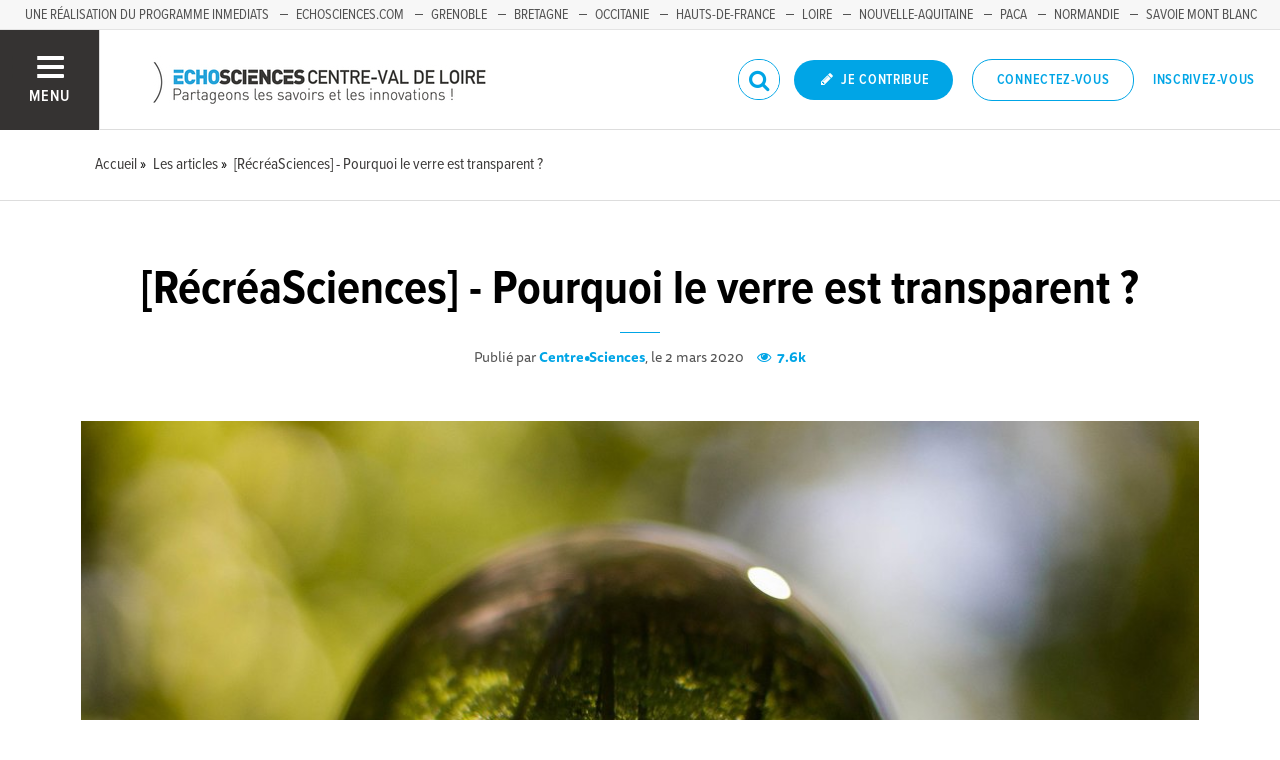

--- FILE ---
content_type: text/html; charset=utf-8
request_url: https://www.echosciences-centre-valdeloire.fr/articles/recreasciences-mars2020
body_size: 55801
content:
<!DOCTYPE html>
<html>
  <head>
    <title>[RécréaSciences] - Pourquoi le verre est transparent ? | ECHOSCIENCES - Centre-Val de Loire</title>

    
    <meta name="viewport" content="width=device-width, initial-scale=1">

    <script charset="utf-8">
      window.settings = {
        websocket_url: 'ws://www.echosciences-centre-valdeloire.fr:28080',
        main_color: "#00a5e6",
        facebook_app_id: "203242130081595",
        rails_env: 'production',
        lightGalleryLicenseKey: "E84516FB-24544ED8-A98E2E9F-D8483FAA"
      };
      window.urls = {
        ads_path: '/annonces',
        documents_path: '/ressources',
        api_marks_path: '/api/marks',
        count_api_notifications_path: '/api/notifications/count',
        places_path: '/lieux',
        admin_places_path: '/admin/places',
        projects_path: '/projets',
        api_permissions_path: '/api/permissions',
        body_images_path: '/body_images'
      };
      window.i18n = {
        date: {
          month_names: ["janvier", "février", "mars", "avril", "mai", "juin", "juillet", "août", "septembre", "octobre", "novembre", "décembre"],
          day_names: ["dimanche", "lundi", "mardi", "mercredi", "jeudi", "vendredi", "samedi"],
          abbr_day_names: ["dim", "lun", "mar", "mer", "jeu", "ven", "sam"]
        }
      };
    </script>

    <script type="text/javascript" src="https://maps.googleapis.com/maps/api/js?libraries=places&v=3.45&key=AIzaSyBDxi0B2-9-WzGiINHwehc_yzxUhM246Wo"></script>
    <link rel="stylesheet" media="all" href="/assets/application-5cf69704f9282c6c6805176bb2b10d09e2d8239bc2e0aa2f1c75bb4fe5688fc4.css" data-turbolinks-track="true" />
    <script src="/assets/application-8bec93b9065640aaee5fd72f1dde412d6e2a6cbb65282a9208ad5f4a7bada9aa.js" data-turbolinks-track="true"></script>

    <link href="/tenants/10/stylesheet.css" rel="stylesheet" type="text/css" />

    <link rel="shortcut icon" type="image/x-icon" href="/fallback/settings/favicon/default.png" />

    <meta name="csrf-param" content="authenticity_token" />
<meta name="csrf-token" content="ykcDuVa0wxETMneRiw+doCNV7VnciDbsm/HZanaqnvAnoYwWZi28c+h6KXnYI25d0xgcvI4TX6uYOOJGJZxfTQ==" />

    

      <meta property="fb:app_id" content="203242130081595" />
<meta property="og:title" content="[RécréaSciences] - Pourquoi le verre est transparent ?" />
  <meta property="og:image" content="https://www.echosciences-centre-valdeloire.fr/uploads/article/image/attachment/1005445992/lg_BouleVerre_SzabolcsMolnarPixabay.jpg" />
<meta property="og:type" content="article" />
<meta property="og:description" content="Le verre est un matériau à multiples propriétés, transparent et cassant. Les atomes qui le composent ne sont pas ordonnés. On pourrait le comparer..." />
<meta property="description" content="Le verre est un matériau à multiples propriétés, transparent et cassant. Les atomes qui le composent ne sont pas ordonnés. On pourrait le comparer..." />




    

    <!-- loading typekit -->
    <link rel="stylesheet" href="https://use.typekit.net/pfm3vmo.css">

    <script type="text/javascript">
  var _paq = window._paq = window._paq || [];
  /* tracker methods like "setCustomDimension" should be called before "trackPageView" */
  _paq.push(['disableCookies']);
  _paq.push(['trackPageView']);
  _paq.push(['enableLinkTracking']);
  (function() {
    var u="//matomo.echosciences.com/";
    _paq.push(['setTrackerUrl', u+'matomo.php']);
    _paq.push(['setSiteId', '11']);
    var d=document, g=d.createElement('script'), s=d.getElementsByTagName('script')[0];
    g.async=true; g.src=u+'matomo.js'; s.parentNode.insertBefore(g,s);
  })();

  (function() {
    var previousPageUrl = null;
    addEventListener('page:load', function(event) {
      if (previousPageUrl) {
        _paq.push(['setReferrerUrl', previousPageUrl]);
        _paq.push(['setCustomUrl', window.location.href]);
        _paq.push(['setDocumentTitle', document.title]);
        if (event.data && event.data.timing) {
          _paq.push(['setGenerationTimeMs', event.data.timing.visitEnd - event.data.timing.visitStart]);
        }
        _paq.push(['trackPageView']);
      }
      previousPageUrl = window.location.href;
    });
  })();
</script>
  </head>
  <body data-controller="articles" data-action="show">
    <div class="wrap-content ">

          <ul id="echo_header_link" class="headerLink">
      <li class="headerLink__item"><a target="_blank" href="http://inmediats.fr/">Une réalisation du programme Inmediats</a></li>
      <li class="headerLink__item"><a target="_blank" href="https://www.echosciences.com/">Echosciences.com</a></li>
      <li class="headerLink__item"><a target="_blank" href="https://www.echosciences-grenoble.fr/">Grenoble</a></li>
      <li class="headerLink__item"><a target="_blank" href="http://www.echosciences-bretagne.bzh/">Bretagne</a></li>
      <li class="headerLink__item"><a target="_blank" href="http://www.echosciences-sud.fr/">Occitanie</a></li>
      <li class="headerLink__item"><a target="_blank" href="http://www.echosciences-hauts-de-france.fr/">Hauts-de-France</a></li>
      <li class="headerLink__item"><a target="_blank" href="http://www.echosciences-loire.fr/">Loire</a></li>
      <li class="headerLink__item"><a target="_blank" href="https://echosciences.nouvelle-aquitaine.science/">Nouvelle-Aquitaine</a></li>
      <li class="headerLink__item"><a target="_blank" href="https://www.echosciences-paca.fr/">PACA</a></li>
      <li class="headerLink__item"><a target="_blank" href="https://www.echosciences-normandie.fr/">Normandie</a></li>
      <li class="headerLink__item"><a target="_blank" href="https://www.echosciences-savoie-mont-blanc.fr/">Savoie Mont Blanc</a></li>
      <li class="headerLink__item"><a target="_blank" href="https://www.echosciences-nantesmetropole.fr/">Nantes</a></li>
      <li class="headerLink__item"><a target="_blank" href="https://www.echosciences-auvergne.fr/">Auvergne</a></li>
  </ul>


      

        
  
<nav class="slide-menu" id="slide-menu">
  <div class="slide-menu__logo">
    <a href="/"><img alt="Echosciences" src="/uploads/settings/images/main_logo/1062469628/md_main_logo.png" /></a>
  </div>
  <div class="slide-menu__menu menu">
    <ul class="menu__list">
      <li class="menu__item"><a class="menu__link" href="/articles">Articles</a></li>
      <li class="menu__item"><a class="menu__link" href="/evenements">Agenda</a></li>
      <li class="menu__item"><a class="menu__link" href="/annonces">Annonces</a></li>
      <li class="menu__item"><a class="menu__link" href="/dossiers">Dossiers</a></li>
      
      <li class="menu__item"><a class="menu__link" href="/ressources">Ressources</a></li>
      <li class="menu__item"><a class="menu__link" href="/communautes">Communautés</a></li>
      <li class="menu__item"><a class="menu__link" href="/lieux">Lieux à découvrir</a></li>
      <li class="menu__item"><a class="menu__link" href="/carte-des-echosciences">Carte des Echosciences</a></li>
    </ul>
  </div>
  <span data-behaviour="hide_if_user_signed_in">
    <div class="slide-menu__notes">
      <h4>Inscrivez-vous</h4>
      <p>
        Rejoignez les passionnés de sciences et technologies de votre territoire. Cela ne vous prendra que quelques instants.
      </p>
      <div class="text-center">
        <a class="button button--primary button--rounded m-t-md" href="/users/sign_up">Inscription</a>
      </div>
    </div>
  </span>
</nav>

<header class="header " id="echo_main_navbar">
  <div class="header__menu">
    <button class="button button--neutral upper" id="slideMenuToggle">
      <div class="button__icon--burger">
        <span class="bar bar--top"></span>
        <span class="bar bar--mid"></span>
        <span class="bar bar--bot"></span>
      </div>
      <span class="button__label">Menu</span>
    </button>
  </div>

  <div class="header__logo">
    <a href="/"><img alt="Echosciences" class="img-responsive inline-block" src="/uploads/settings/images/main_logo/1062469628/md_main_logo.png" /></a>
  </div>

  <div class="header__mobilenav hidden-tablet-up popover">
    <button class="mobilenav__profile button button--neutral popover__toggle">
      <i class="fa fa-ellipsis-h button__icon"></i>
    </button>
    <div class="popover__box wrapper">
      <ul class="menu__list">
        <li class="menu__item hidden-tablet-up">
          <a class="menu__link" href="/recherche">
            <i class="fa fa-search button__icon m-r-sm fa-lg"></i>
            <span class="button__label">Rechercher</span>
</a>        </li>
        <li class="menu__item hidden-smdesktop-up">
          <a class="menu__link" href="/nouvelle-contribution">
            <i class="fa fa-pencil button__icon m-r-sm fa-lg"></i>
            <span class="button__label">Contribuer</span>
</a>        </li>
        <div class="divider divider--center"></div>
        <li class="menu__item hidden-smdesktop-up">
          <a class="menu__link" href="/users/sign_up">
            <i class="fa fa-list button__icon m-r-sm fa-lg"></i>
            <span class="button__label">S'inscrire</span>
</a>        </li>
        <li class="menu__item">
          <a class="menu__link" href="/users/sign_in">
            <i class="fa fa-user button__icon m-r-sm fa-lg"></i>
            <span class="button__label">Se connecter</span>
</a>        </li>
      </ul>
    </div>
  </div>

  <div class="header__rightnav menu menu--horizontal">
    <ul class="menu__list">
      <form data-turbolinks-form="" class="hidden-phone-down form menu__item m-r-sm" action="/recherche" accept-charset="UTF-8" method="get"><input name="utf8" type="hidden" value="&#x2713;" />
        <input type="text" name="q" id="q" placeholder="Recherche" class="pure__input--rounded" />
        <button type="submit" class="search-icon"><i class="fa fa-search "></i></button>
</form>
      <span data-behaviour="show_if_user_signed_in" class="hidden">
        <li class="menu__item">
          <a class="hidden-tablet-down button button--rounded upper font-sbold button--primary" title="Je contribue" href="/nouvelle-contribution">
            <i class="fa fa-pencil button__icon m-r-none"></i>
            <span class="button__label ">Je contribue</span>
</a>        </li>
        <li class="menu__item popover">
          <button class="button button--neutral button--avatar popover__toggle hidden-phone-down">
            <span id="notifications_count" data-turbolinks-temporary class="notifications-counter hidden"></span>
            <img class="avatar avatar--md avatar--shadow avatar--border-primary" alt="Avatar" id="navbar_avatar_img" src="" />
          </button>

          <button class="mobilenav-profile-placeholder button button--neutral popover__toggle hidden-tablet-up"><i class="fa button__icon"></i></button>

          <div class="popover__box wrapper">
            <ul class="menu__list">
              <li class="menu__item hidden-tablet-up">
                <a class="menu__link" href="/recherche">
                  <i class="fa fa-search button__icon m-r-sm fa-lg"></i>
                  <span class="button__label">Rechercher</span>
</a>              </li>
              <li class="menu__item hidden-smdesktop-up">
                <a class="menu__link" href="/nouvelle-contribution">
                  <i class="fa fa-pencil button__icon m-r-sm fa-lg"></i>
                  <span class="button__label">Je contribue</span>
</a>              </li>
              <li class="menu__item">
                <a class="menu__link" href="/mon-espace">
                  <i class="fa fa-list button__icon m-r-sm fa-lg"></i>
                  <span class="button__label">Mon Echosciences</span>
</a>              </li>
              <li class="menu__item">
                <a class="menu__link" href="/mes-publications">
                  <i class="fa fa-book button__icon m-r-sm fa-lg"></i>
                  <span class="button__label">Mes publications</span>
</a>              </li>
              <li class="menu__item">
                <a class="menu__link" href="/mon-reseau">
                  <i class="fa fa-share-alt button__icon m-r-sm fa-lg"></i>
                  <span class="button__label">Mon réseau</span>
</a>              </li>
              <li class="menu__item">
                <a class="menu__link" href="/mes-favoris">
                  <i class="fa fa-thumbs-o-up button__icon m-r-sm fa-lg"></i>
                  <span class="button__label">Mes favoris</span>
</a>              </li>
              <li class="menu__item">
                <a class="menu__link" href="/mon-profil">
                  <i class="fa fa-user button__icon m-r-sm fa-lg"></i>
                  <span class="button__label">Mon profil</span>
</a>              </li>
              <li class="menu__item">
                <a class="menu__link" href="/notifications">
                  <i class="fa fa-bell button__icon m-r-sm fa-lg"></i>
                  <span class="button__label">Mes notifications</span>
</a>              </li>
              <div class="divider divider--center"></div>
              <li class="menu__item">
                <a class="menu__link" href="/mon-compte">
                  <i class="fa fa-pencil button__icon m-r-sm fa-lg"></i>
                  <span class="button__label">Mon compte</span>
</a>              </li>
              <li class="menu__item">
                <a class="menu__link hidden" data-behaviour="show-if-permitted" data-show-if-permitted="{&quot;type&quot;:&quot;Tenant&quot;,&quot;_action&quot;:&quot;admin&quot;,&quot;id&quot;:10}" href="/admin/parametres">
                  <i class="fa fa-dashboard button__icon m-r-sm fa-lg"></i>
                  <span class="button__label">Administration</span>
</a>              </li>
              <li class="menu__item">
                <a class="menu__link hidden" data-behaviour="show-if-permitted" data-show-if-permitted="{&quot;type&quot;:&quot;Tenant&quot;,&quot;_action&quot;:&quot;index&quot;}" href="/super_admin/tenants">
                  <i class="fa fa-cloud button__icon m-r-sm fa-lg"></i>
                  <span class="button__label">Super-admin</span>
</a>              </li>
              <li class="menu__item">
                <a class="menu__link hidden" data-behaviour="show-if-permitted" data-show-if-permitted="{&quot;type&quot;:&quot;Tenant&quot;,&quot;_action&quot;:&quot;stats&quot;}" href="/stats/publications">
                  <i class="fa fa-bar-chart button__icon m-r-sm fa-lg"></i>
                  <span class="button__label">Statistiques</span>
</a>              </li>
              <li class="menu__item">
                <a class="menu__link hidden" data-behaviour="show-if-permitted" data-show-if-permitted="{&quot;type&quot;:&quot;Tenant&quot;,&quot;_action&quot;:&quot;open_data_coordinator&quot;,&quot;id&quot;:10}" href="/open_data/imports">
                  <i class="fa fa-cubes button__icon m-r-sm fa-lg"></i>
                  <span class="button__label">Open Data</span>
</a>              </li>
              <li class="menu__item">
                <a class="menu__link hidden" data-behaviour="show-if-permitted" data-show-if-permitted="{&quot;type&quot;:&quot;Role&quot;,&quot;_action&quot;:&quot;multi_publisher&quot;}" href="/multi_publisher/publications">
                  <i class="fa fa-edit button__icon m-r-sm fa-lg"></i>
                  <span class="button__label">Multi-publications</span>
</a>              </li>
              <li class="menu__item">
                <a class="menu__link hidden" data-behaviour="show-if-permitted" data-show-if-permitted="{&quot;type&quot;:&quot;Role&quot;,&quot;_action&quot;:&quot;global_tenant_editor&quot;}" href="/global_tenant_editor/publications">
                  <i class="fa fa-flag button__icon m-r-sm fa-lg"></i>
                  <span class="button__label">Echosciences France</span>
</a>              </li>
              <li class="menu__item">
                <a class="menu__link" rel="nofollow" data-method="delete" href="/users/sign_out">
                  <i class="fa fa-sign-out button__icon m-r-sm fa-lg"></i>
                  <span class="button__label">Se déconnecter</span>
</a>              </li>
            </ul>
          </div>
        </li>
      </span>

      <span data-behaviour="hide_if_user_signed_in" class="hidden-phone-down">
        <li class="menu__item hidden-tablet-down">
          <a class="button button--rounded upper font-sbold button--primary" title="Je contribue" href="/nouvelle-contribution">
            <i class="fa fa-pencil button__icon m-r-none"></i>
            <span class="button__label ">Je contribue</span>
</a>        </li>
        <li class="menu__item popover hidden-desktop-up">
          <button class="button button--circle button--primary popover__toggle">
            <i class="fa fa-ellipsis-h hidden-smdesktop-up"></i>
            <i class="fa fa-user hidden-tablet-down"></i>
          </button>
          <div class="popover__box wrapper">
            <ul class="menu__list">
              <li class="menu__item hidden-smdesktop-up">
                <a class="menu__link" href="/nouvelle-contribution">
                  <i class="fa fa-pencil button__icon m-r-sm fa-lg"></i>
                  <span class="button__label">Contribuer</span>
</a>              </li>
              <div class="divider divider--center hidden-smdesktop-up"></div>
              <li class="menu__item">
                <a class="menu__link" href="/users/sign_up">
                  <i class="fa fa-list button__icon m-r-sm fa-lg"></i>
                  <span class="button__label">S'inscrire</span>
</a>              </li>
              <li class="menu__item">
                <a class="menu__link" href="/users/sign_in">
                  <i class="fa fa-user button__icon m-r-sm fa-lg"></i>
                  <span class="button__label">Se connecter</span>
</a>              </li>
            </ul>
          </div>
        </li>
        <li class="menu__item hidden-smdesktop-down"><a class="button primary-color button--outline button--outline-primary button--rounded upper" href="/users/sign_in">Connectez-vous</a></li>
        <li class="menu__item hidden-smdesktop-down"><a class="button button--neutral primary-color" href="/users/sign_up">Inscrivez-vous</a></li>
      </span>
    </ul>
  </div>
</header>



      <div class="main-content">

        


    


    <div class="subbar">
  <div class="container-fluid">
    
      <ul class="breadcrumbs" vocab="http://schema.org/" typeof="BreadcrumbList">
    <li property="itemListElement" typeof="ListItem">
      <a property="item" typeof="WebPage" href="/">
        <span property="name">Accueil</span>
</a>      <meta property="position" content="1">
    </li>
    <li property="itemListElement" typeof="ListItem">
      <a property="item" typeof="WebPage" href="/articles">
        <span property="name">Les articles</span>
</a>      <meta property="position" content="2">
    </li>
    <li property="itemListElement" typeof="ListItem">
      <a property="item" typeof="WebPage" href="/articles/recreasciences-mars2020">
        <span property="name">[RécréaSciences] - Pourquoi le verre est transparent ?</span>
</a>      <meta property="position" content="3">
    </li>
</ul>


  </div>
</div>



<div id="article:694345308" class="article container-fluid">
  <div class="article__header text-center">
    <!--
    -->
    <h2 class="h1 m-b-0">[RécréaSciences] - Pourquoi le verre est transparent ?</h2>
    <span class="divider divider--large divider--light"></span>
    <p class="text-14">
        Publié par <a class="font-bold" href="/membres/centre-sciences-1">Centre•Sciences</a>, le  2 mars 2020

      <span class="font-bold primary-color m-l-sm">  <i class="fa fa-eye "></i>&nbsp;
  7.6k
</span>
    </p>
  </div>

  <div class="articles__banner">
    <img src="/uploads/article/image/attachment/1005445992/xl_BouleVerre_SzabolcsMolnarPixabay.jpg" />
  </div>

  <div class="row">
    <div class="col-tablet-8 col-tablet-push-4 publication__body m-b-lg">
      <p class="text-justify">Le verre est un <strong>matériau à multiples propriétés</strong>, <strong>transparent et cassant</strong>. Les atomes qui le composent ne sont pas ordonnés. <strong>On pourrait le comparer à un "liquide figé" ; on parle d’état amorphe, ce qui donne au verre ses propriétés</strong>. Le verre ordinaire est <strong>obtenu par fusion d'un sable de silice</strong> comme le sable dit "de Fontainebleau" <strong>et de fondants</strong>. Lors du refroidissement, <strong>si la viscosité est trop importante ou le refroidissement trop rapide, la cristallisation n'a pas le temps de se produire et un liquide surfondu est obtenu</strong>. A l’<strong>état solide, cet état constitue le verre.
  </strong></p>
<p class="text-justify">Cette transition vitreuse se produit lorsque la structure du mélange n’a plus le temps de suivre la variation de température.
  </p>
<p class="text-justify">La <strong>transparence du verre dépend de la structure atomique</strong>. Les atomes de silicium et d’oxygène possèdent des <strong>électrons sur différents niveaux d’énergie et des électrons périphériques qui assurent les liaisons entre atomes</strong>. L’énergie portée par la lumière visible n’est pas assez importante pour interagir avec ces électrons et les mettre en vibration. Ainsi la <strong>lumière visible passe sans encombre</strong>.   </p>
<p class="text-justify">Par contre les électrons et les atomes vibrent à certaines fréquences qui correspondent à l’<strong>ultraviolet ou l’infrarouge rendant le verre opaque à ces rayonnements</strong>. <br></p>
<p>&gt;&gt; Image de Une : Image par <a href="https://pixabay.com/fr/users/MolnarSzabolcsErdely-2742379/?utm_source=link-attribution&amp;utm_medium=referral&amp;utm_campaign=image&amp;utm_content=3784162"></a><a href="https://pixabay.com/fr/users/molnarszabolcserdely-2742379/?utm_source=link-attribution&amp;utm_medium=referral&amp;utm_campaign=image&amp;utm_content=3784162" target="_blank">Szabolcs Molnar</a> de <a href="https://pixabay.com/fr/" target="_blank">Pixabay</a>.<a href="https://pixabay.com/fr/photos/boule-de-cristal-photo-de-la-balle-3784162/" target="_blank"><br>https://pixabay.com/fr/photos/boule-de-cristal-photo-de-la-balle-3784162/</a></p>
<p><a href="https://pixabay.com/fr/photos/boule-de-cristal-photo-de-la-balle-3784162/"></a><br></p>
<hr>
<p class="text-center">
<em><strong>RécréaSciences</strong> - Éveiller notre curiosité scientifique tout en nous amusant : c'est le pari de ce rendez-vous avec <strong>Centre•Sciences</strong>, Centre de promotion de la Culture Scientifique Technique et Industrielle de la région Centre-Val de Loire.</em> </p>
<p class="text-center"><em>Retrouvez d'autres RécréaSciences sur le site de Centre•Sciences et régulièrement dans l'émission "Terre de Sciences" diffusée sur RCF Loiret.</em></p>
<p class="text-center"><br></p>
    </div>

    <aside class="col-tablet-4  col-tablet-pull-8 article__aside">
      <div class="tags m-b-lg">
        <h3 class="h6 upper font-sbold primary-color">Tags :</h3>
        
<ul class="tag__list">
    <li class="tag__item"><a class="button button--tag" title="verre" href="https://www.echosciences-centre-valdeloire.fr/tags/verre">verre</a></li>
    <li class="tag__item"><a class="button button--tag" title="transparence" href="https://www.echosciences-centre-valdeloire.fr/tags/transparence">transparence</a></li>
</ul>

      </div>

      <div class="m-b-lg">
        <h3 id="related-articles-title" class="h6 upper font-sbold primary-color ">Sur les mêmes thèmes</h3>
        <div class="related-articles hidden-phone-down">
            <h4 class="h5 text-italic">Dans votre région :</h4>
            <div class="posts m-b-xl">
              

    <div id="article:694354885" class="post post--small">
          <div class="post__img">
            <a href="https://www.echosciences-centre-valdeloire.fr/communautes/la-culture-scientifique-dans-les-projets-de-recherche-d-interet-regional/articles/sailor-sublimer-le-verre-grace-a-la-science">
              <img src="/uploads/article/image/attachment/1005520771/lg_VisuelSailor.jpg" />
</a>          </div>

        <div class="post__body">
          


          <h5 class="post__title"><a href="https://www.echosciences-centre-valdeloire.fr/communautes/la-culture-scientifique-dans-les-projets-de-recherche-d-interet-regional/articles/sailor-sublimer-le-verre-grace-a-la-science">SAILOR - Sublimer le verre grâce à la science</a></h5>

            <div class="post__author">
              par <a class="third-color" href="https://www.echosciences-centre-valdeloire.fr/membres/nadia-pellerin">Nadia Pellerin</a></a>
            </div>
        </div>
    </div>
    <div id="article:694346770" class="post post--small">
          <div class="post__img">
            <a href="https://www.echosciences-centre-valdeloire.fr/communautes/la-culture-scientifique-dans-les-projets-de-recherche-d-interet-regional/articles/l-alteration-du-verre-cristal-au-plomb">
              <img src="/uploads/article/image/attachment/1005455761/lg_alt_ration_Cristal_Pb.png" />
</a>          </div>

        <div class="post__body">
          


          <h5 class="post__title"><a href="https://www.echosciences-centre-valdeloire.fr/communautes/la-culture-scientifique-dans-les-projets-de-recherche-d-interet-regional/articles/l-alteration-du-verre-cristal-au-plomb">L&#39;altération du verre cristal au plomb</a></h5>

            <div class="post__author">
              par <a class="third-color" href="https://www.echosciences-centre-valdeloire.fr/membres/nadia-pellerin">Nadia Pellerin</a></a>
            </div>
        </div>
    </div>
    <div id="article:694346818" class="post post--small">
          <div class="post__img">
            <a href="https://www.echosciences-centre-valdeloire.fr/communautes/la-culture-scientifique-dans-les-projets-de-recherche-d-interet-regional/articles/masque-petit-faune-h-navarre">
              <img src="/uploads/article/image/attachment/1005455760/lg_petit-faune-AGLAE.jpg" />
</a>          </div>

        <div class="post__body">
          


          <h5 class="post__title"><a href="https://www.echosciences-centre-valdeloire.fr/communautes/la-culture-scientifique-dans-les-projets-de-recherche-d-interet-regional/articles/masque-petit-faune-h-navarre">Masque petit faune - H. Navarre</a></h5>

            <div class="post__author">
              par <a class="third-color" href="https://www.echosciences-centre-valdeloire.fr/membres/nadia-pellerin">Nadia Pellerin</a></a>
            </div>
        </div>
    </div>

            </div>
        </div>
        <div class="related-articles hidden-phone-down" id="extra-articles-index"></div>
        <a id="load_more_articles_on_article_page" style="display: none;" rel="nofollow" data-remote="true" href="/articles_async?tags%5B%5D=verre&amp;tags%5B%5D=transparence">load_more_articles_on_article_page</a>
      </div>


      <div class="m-b-lg">
        <h3 class="h6 upper font-sbold primary-color">Actions :</h3>
        <div>
          <span class="m-r-lg"><a class="button button--neutral hidden" data-behaviour="show-if-permitted" data-show-if-permitted="{&quot;type&quot;:&quot;Article&quot;,&quot;id&quot;:694345308,&quot;_action&quot;:&quot;edit&quot;}" href="/articles/recreasciences-mars2020/edition"><i class="fa fa-edit m-r-xs"></i> Éditer</a>

<a class="button button--neutral hidden m-l-md" data-behaviour="show-if-permitted" data-show-if-permitted="{&quot;type&quot;:&quot;Article&quot;,&quot;id&quot;:694345308,&quot;_action&quot;:&quot;destroy&quot;}" data-confirm="Êtes-vous sûr de vouloir supprimer cette publication ?" rel="nofollow" data-method="delete" href="/articles/recreasciences-mars2020?redirect_to=%2F"><i class="fa fa-trash-o m-r-xs"></i> Supprimer</a></span>
          <div class="m-r-lg m-t-sm"><div class="text-center inline-block">
  <small><button class="button button--neutral" onclick="setRedirectCookieAndOpenLoginRequiredModal()" data-toggle="modal" data-target=""><i class="fa fa-warning m-r-xs"></i> Signaler</button></small>
</div>
</div>
        </div>
      </div>
    </aside>
  </div>

  <div class="article__footer sticky-bar">
    <div class="container-fluid">
      <div class="right-links m-t-xs">
        <a href="#disqus_thread" data-scroll-to="#disqus_thread" title="Commenter" class="button button--neutral m-r sticky-bar-visible-fixed">
          <span class="button button--outline button--circle">
            <i class="button__icon fa fa-comment-o fa-lg"></i>
          </span>
        </a>

        <div class="popover popover--top m-l">
          <button class="button button--neutral popover__toggle">
            <span class="button button--outline button--circle" title="Partager">
              <i class="button__icon fa fa-share fa-lg"></i>
            </span>
            <span class="button__label m-l-sm primary-color">Partager</span>
          </button>

          <div class="popover__box wrapper">
            <div class="m-b-sm">
              <a data-behaviour="twitter-tweet-link" href="https://twitter.com/intent/tweet?url=https://www.echosciences-centre-valdeloire.fr/articles/recreasciences-mars2020&text=[RécréaSciences] - Pourquoi le verre est transparent ?" class="third-color"><i class="fa fa-twitter m-r-sm"></i>Partager sur twitter</a>

            </div>
            <div class="">
              <a data-behaviour="facebook-share-link" href="https://www.facebook.com/share.php?u=https://www.echosciences-centre-valdeloire.fr/articles/recreasciences-mars2020" class="third-color"><i class="fa fa-facebook m-l-xs m-r-sm"></i>Partager sur facebook</a>




            </div>
          </div>
        </div>

        <span class="like-buttons-group m-l button button--neutral">
          <span data-locator="article_like_buttons" class="like-buttons m-l-sm">
            

<form class="new_like" id="new_like" action="/likes?change=article%3A694345308&amp;redirect_to=%2Farticles%2Frecreasciences-mars2020" accept-charset="UTF-8" data-remote="true" method="post"><input name="utf8" type="hidden" value="&#x2713;" /><input type="hidden" name="authenticity_token" value="R/v9IVulhj3Cj94ERE6twR25zzH2JA74vNLc4Hp+ypyqHXKOazz5XznHgOwXYl487fQ+1KS/Z7+/G+fMKUgLIQ==" />
  <input value="694345308" type="hidden" name="like[likeable_id]" id="like_likeable_id" />
  <input value="Article" type="hidden" name="like[likeable_type]" id="like_likeable_type" />
  <button name="button" type="submit" class="button button--outline button--circle hidden tooltip--top tooltip--center" title="Recommander" data-behaviour="like">
    <i class="button__icon fa fa-heart-o fa-lg"></i>
</button></form>
            

<form class="button_to" method="post" action="/likes/unlike?change=article%3A694345308&amp;likeable_id=694345308&amp;likeable_type=Article&amp;redirect_to=%2Farticles%2Frecreasciences-mars2020" data-remote="true"><input type="hidden" name="_method" value="delete" /><button class="button button--outline button--circle primary-color hidden tooltip--top tooltip--center" title="Ne plus recommander" data-behaviour="unlike" rel="nofollow" type="submit">
  <i class="button__icon fa fa-heart fa-lg"></i>
</button><input type="hidden" name="authenticity_token" value="0dD9wbfaeljheKhqmG4B4FZe7fw3r07TEqGLdvinvxk8NnJuh0MFOhow9oLLQvIdphMcGWU0J5QRaLBaq5F+pA==" /></form>
          </span>

          <span class="m-l-sm sticky-bar-hidden-fixed">
              <span class="button__label primary-color">Recommander</span>
            <span class="hidden-tablet-down"></span>
          </span>
        </span>

        <span class="m-l">
<a style="display: none;" class="button button--neutral tooltip--top tooltip--center" title="Repérer" data-behaviour="show_if_current_user" data-remote="true" href="/marks?id=694345308&amp;type=Article">
  <span class="button button--outline button--circle m-l-sm">
    <i class="button__icon fa fa-binoculars fa-lg"></i>
  </span>
    <span class="button__label m-l-sm primary-color">Repérer</span>
</a></span>
      </div>

      <div id="author:1018334733" class="article__profile">
        
<div class="profile">
  <a class="profile__picture" href="/membres/centre-sciences-1">
    <img class="avatar avatar--sm avatar--border-white avatar--shadow" src="/uploads/user/1018334733/avatar/sm_avatar.png" />
</a>    <div class="profile__aside">
      <div class="profile__name upper"><a class="third-color" href="/membres/centre-sciences-1">Centre•Sciences</a></div>
    </div>
</div>


        <span data-locator="author_follow_buttons" class="follow-button">
          

<form class="new_follow" id="new_follow" action="/follows?change=author%3A1018334733&amp;redirect_to=%2Farticles%2Frecreasciences-mars2020" accept-charset="UTF-8" data-remote="true" method="post"><input name="utf8" type="hidden" value="&#x2713;" /><input type="hidden" name="authenticity_token" value="RNOb6pGZN58NqTVKovDsLK3mLSu91lFbOejVpkfWyRipNRRFoQBI/fbha6Lx3B/RXavczu9NOBw6Ie6KFOAIpQ==" />
  <input value="1018334733" type="hidden" name="follow[followable_id]" id="follow_followable_id" />
  <input value="User" type="hidden" name="follow[followable_type]" id="follow_followable_type" />
  <input type="submit" name="commit" value="Suivre" class="hidden button button--primary button--rounded" data-behaviour="start_follow" data-disable-with="Suivre" />
</form>
          
<form class="button_to" method="post" action="/follows/stop_follow?change=author%3A1018334733&amp;followable_id=1018334733&amp;followable_type=User&amp;redirect_to=%2Farticles%2Frecreasciences-mars2020" data-remote="true"><input type="hidden" name="_method" value="delete" /><input class="hidden button primary-color button--outline button--outline-primary button--rounded" data-behaviour="stop_follow" type="submit" value="Ne plus suivre" /><input type="hidden" name="authenticity_token" value="P38d7VnMtig8R4cUqj/zurV4uFf3aN1NwV4vNO8IzejSmZJCaVXJSscP2fz5EwBHRTVJsqXztArClxQYvD4MVQ==" /></form>

        </span>
      </div>
    </div>
  </div>
</div>

  <section class="container-fluid m-t-xl m-b-xl">
    <div class="row">
      <div class="col-tablet-8 col-tablet-offset-2">
          <div id="disqus_thread" data-subject-type="Article" data-subject-id="694345308" data-disqus-title="[RécréaSciences] - Pourquoi le verre est transparent ?" data-disqus-url="https://www.echosciences-centre-valdeloire.fr/articles/recreasciences-mars2020"></div>

  <script type="text/javascript" data-turbolinks-eval="always">
    if (window.axeptioSDK) {
        init_disqus();          
      }
    else {
      window.addEventListener('axeptio:cookies:complete', function(){
        init_disqus();
      }, { once: true });
    }    

    function init_disqus(){
      if (window.axeptioSDK.userPreferencesManager.choices.disqus) {
        if (!window.DISQUS){
          var disqus_shortname = 'echosciences-centre-valdeloire';
          var disqus_identifier = $("#disqus_thread").data('subject-type').toLowerCase() + '-' + $("#disqus_thread").data('subject-id');
          var disqus_title = $("#disqus_thread").data('disqus-title');
          var disqus_url = $("#disqus_thread").data('disqus-url');
          (function() {
              var dsq = document.createElement('script'); dsq.type = 'text/javascript'; dsq.async = true;
              dsq.src = '//' + disqus_shortname + '.disqus.com/embed.js';
              (document.getElementsByTagName('head')[0] || document.getElementsByTagName('body')[0]).appendChild(dsq);
          })();
        } else {
          DISQUS.reset({
              reload: true,
              config: function () {
                this.page.identifier = $("#disqus_thread").data('subject-type').toLowerCase() + '-' + $("#disqus_thread").data('subject-id');
                this.page.url = $("#disqus_thread").data('disqus-url');
                this.page.title = $("#disqus_thread").data('disqus-title');
              }
          });
        }
      } else {
        $("#disqus_thread").html('<a href="javascript:axeptioSDK.openCookies()">Acceptez le cookie <b>Disqus</b></a> afin de profiter du module de commentaires.');
      }
    }

    function disqus_config(){
      this.callbacks.onNewComment = [function(comment){
        var type = $("#disqus_thread").data('subject-type');
        var id = $("#disqus_thread").data('subject-id');

        authorIdMatch = $('[id^=author]').attr("id").match(/author\:(\d+)/);

        if(!authorIdMatch || (authorIdMatch && (authorIdMatch[1] != window.currentUserId()))){
          $.ajax({
            type: 'POST',
            url: '/callbacks/new_disqus_comment',
            data: { subject: { type: type, id: id } },
            dataType: 'json',
            success: function(data){
              console.log(data);
              },
            error: function(data){
              console.log(data);
            }
          })
        }
      }]
    }
  </script>
  <noscript>Please enable JavaScript to view the <a href="https://disqus.com/?ref_noscript">comments powered by Disqus.</a></noscript>

      </div>
    </div>
  </section>

<section class="publication__connexion">
  <div class="container-fluid">
    <div class="row m-b-o">
      <div class="col-tablet-8 col-tablet-offset-2 p-t-lg p-b-xl">

        <div class="clearfix">
          <div class="pull-right">
            
<div class="profile">
  <a class="profile__picture" href="/membres/centre-sciences-1">
    <img class="avatar avatar--sm avatar--border-white avatar--shadow" src="/uploads/user/1018334733/avatar/sm_avatar.png" />
</a></div>

          </div>
          <h4 class="h6 upper p-t-md">Du même auteur</h4>
        </div>

        <div class="divider divider--full divider--light divider--gray"></div>
        <div class="posts">
          


    <div class="post post--medium " id="event:1018442470">
        <div class="post__head">
          <div class="post__tags">
            
<ul class="tag__list">
    <li class="tag__item"><a class="button button--tag" title="conference" href="https://www.echosciences-centre-valdeloire.fr/tags/conference">conference</a></li>
    <li class="tag__item"><a class="button button--tag" title="e-carburant" href="https://www.echosciences-centre-valdeloire.fr/tags/e-carburant">e-carburant</a></li>
</ul>

          </div>
          <div class="post__author">
            <div class="profile">
              <div class="profile__image">
                <a class="profile__picture" href="https://www.echosciences-centre-valdeloire.fr/membres/centre-sciences-1">
                  <img class="avatar avatar--sm avatar--border-white avatar--shadow" src="/uploads/user/1018334733/avatar/sm_avatar.png" />
</a>              </div>
              <div class="profile__aside">
                <a class="primary-color" href="https://www.echosciences-centre-valdeloire.fr/membres/centre-sciences-1">Centre•Sciences</a>
                <span class="marked-label m-l-sm tooltip-custom tooltip--top tooltip--center" data-behaviour="show_if_marked_by_blog" style="display: none;" data-tooltip="Repéré par la communauté">
  <i class="fa fa-binoculars m-r-xs"></i><span>Repéré</span>
</span>

                <div class="profile__sub light-grey-color"><span class="font-sbold">événement</span> publié le
                  <span class="profile__date">13/01/2026</span>

                </div>
              </div>
            </div>
          </div>
        </div>

          <div class="post__aside">
            <div class="post__date">
              <div class="date">
                <span class="date__month">jan.</span>
                <span class="date__day-number">20</span>
                <span class="date__year">2026</span>
              </div>
            </div>
              <a href="https://www.google.fr/maps/place/21+Rue+de+Loigny+la+Bataille,+28000+Chartres,+France" target="_blank" class="post__place hidden-tablet-down">
                <i class="fa fa-map-marker"></i>
              </a>
          </div>

          <div class="post__img">
            <a href="https://www.echosciences-centre-valdeloire.fr/evenements/hydrogene-ammoniac-et-e-carburants-de-l-energie-verte">
              <img src="/uploads/event/image/attachment/1005552889/lg_HYDROGE%CC%80NE__AMMONIAC_ET_E-CARBURANTS_-_DE_L_E%CC%81NERGIE_VERTE___.png" />
</a>          </div>

        <div class="post__body">
            <div class="post__view-counter pull-right">
              <span class="primary-color m-r-md"><i class="fa fa-eye "></i>&nbsp;99</span>
              
            </div>
          <a href="https://www.echosciences-centre-valdeloire.fr/evenements/hydrogene-ammoniac-et-e-carburants-de-l-energie-verte">
            <h2 class="post__title h3">Hydrogène, ammoniac et e-carburants : de l&#39;énergie verte ?</h2>
            <p class="post__text">L’hydrogène et l’ammoniac émergent aujourd’hui comme deux vecteurs énergétiques clés pour accompagner la transition vers une économie bas-carbone....</p>
</a>        </div>
    </div>
    <div class="post post--medium " id="event:1018442154">
        <div class="post__head">
          <div class="post__tags">
            
<ul class="tag__list">
    <li class="tag__item"><a class="button button--tag" title="changement-climatique" href="https://www.echosciences-centre-valdeloire.fr/tags/changement-climatique">changement-climatique</a></li>
    <li class="tag__item"><a class="button button--tag" title="tourbieres" href="https://www.echosciences-centre-valdeloire.fr/tags/tourbieres">tourbieres</a></li>
</ul>

          </div>
          <div class="post__author">
            <div class="profile">
              <div class="profile__image">
                <a class="profile__picture" href="https://www.echosciences-centre-valdeloire.fr/membres/centre-sciences-1">
                  <img class="avatar avatar--sm avatar--border-white avatar--shadow" src="/uploads/user/1018334733/avatar/sm_avatar.png" />
</a>              </div>
              <div class="profile__aside">
                <a class="primary-color" href="https://www.echosciences-centre-valdeloire.fr/membres/centre-sciences-1">Centre•Sciences</a>
                <span class="marked-label m-l-sm tooltip-custom tooltip--top tooltip--center" data-behaviour="show_if_marked_by_blog" style="display: none;" data-tooltip="Repéré par la communauté">
  <i class="fa fa-binoculars m-r-xs"></i><span>Repéré</span>
</span>

                <div class="profile__sub light-grey-color"><span class="font-sbold">événement</span> publié le
                  <span class="profile__date">01/12/2025</span>

                </div>
              </div>
            </div>
          </div>
        </div>

          <div class="post__aside">
            <div class="post__date">
              <div class="date">
                <span class="date__month">déc.</span>
                <span class="date__day-number">9</span>
                <span class="date__year">2025</span>
              </div>
            </div>
              <a href="https://www.google.fr/maps/place/15+Allée+René+Ménard,+Bourges,+France" target="_blank" class="post__place hidden-tablet-down">
                <i class="fa fa-map-marker"></i>
              </a>
          </div>

          <div class="post__img">
            <a href="https://www.echosciences-centre-valdeloire.fr/evenements/conference-les-tourbieres-victimes-et-actrices-du-changement-climatique">
              <img src="/uploads/event/image/attachment/1005551449/lg_Copyrigth_obligatoire_1_Licence_CC_BY_NC_-_Nicolas_Deschamps_CNRS-ISTO.jpg" />
</a>          </div>

        <div class="post__body">
            <div class="post__view-counter pull-right">
              <span class="primary-color m-r-md"><i class="fa fa-eye "></i>&nbsp;259</span>
              
            </div>
          <a href="https://www.echosciences-centre-valdeloire.fr/evenements/conference-les-tourbieres-victimes-et-actrices-du-changement-climatique">
            <h2 class="post__title h3">LES TOURBIÈRES, VICTIMES ET ACTRICES DES CHANGEMENTS CLIMATIQUES</h2>
            <p class="post__text">Les tourbières dégradées émettent 5% des gaz à effet de serre d’origine anthropique vers l’atmosphère, participant ainsi au réchauffement...</p>
</a>        </div>
    </div>
    <div class="post post--medium " id="event:1018442149">
        <div class="post__head">
          <div class="post__tags">
            
<ul class="tag__list">
    <li class="tag__item"><a class="button button--tag" title="conference" href="https://www.echosciences-centre-valdeloire.fr/tags/conference">conference</a></li>
    <li class="tag__item"><a class="button button--tag" title="astronomie" href="https://www.echosciences-centre-valdeloire.fr/tags/astronomie">astronomie</a></li>
</ul>

          </div>
          <div class="post__author">
            <div class="profile">
              <div class="profile__image">
                <a class="profile__picture" href="https://www.echosciences-centre-valdeloire.fr/membres/centre-sciences-1">
                  <img class="avatar avatar--sm avatar--border-white avatar--shadow" src="/uploads/user/1018334733/avatar/sm_avatar.png" />
</a>              </div>
              <div class="profile__aside">
                <a class="primary-color" href="https://www.echosciences-centre-valdeloire.fr/membres/centre-sciences-1">Centre•Sciences</a>
                <span class="marked-label m-l-sm tooltip-custom tooltip--top tooltip--center" data-behaviour="show_if_marked_by_blog" style="display: none;" data-tooltip="Repéré par la communauté">
  <i class="fa fa-binoculars m-r-xs"></i><span>Repéré</span>
</span>

                <div class="profile__sub light-grey-color"><span class="font-sbold">événement</span> publié le
                  <span class="profile__date">27/11/2025</span>

                </div>
              </div>
            </div>
          </div>
        </div>

          <div class="post__aside">
            <div class="post__date">
              <div class="date">
                <span class="date__month">déc.</span>
                <span class="date__day-number">5</span>
                <span class="date__year">2025</span>
              </div>
            </div>
              <a href="https://www.google.fr/maps/place/Château+de+Trousse-Barrière,+45250+Briare,+France" target="_blank" class="post__place hidden-tablet-down">
                <i class="fa fa-map-marker"></i>
              </a>
          </div>

          <div class="post__img">
            <a href="https://www.echosciences-centre-valdeloire.fr/evenements/rechauffement-climatique-quoi-de-neuf-sous-le-soleil">
              <img src="/uploads/event/image/attachment/1005551396/lg_AffSoleilA4-web.jpg" />
</a>          </div>

        <div class="post__body">
            <div class="post__view-counter pull-right">
              <span class="primary-color m-r-md"><i class="fa fa-eye "></i>&nbsp;282</span>
              
            </div>
          <a href="https://www.echosciences-centre-valdeloire.fr/evenements/rechauffement-climatique-quoi-de-neuf-sous-le-soleil">
            <h2 class="post__title h3">Réchauffement climatique : quoi de neuf sous le Soleil ?</h2>
            <p class="post__text">Dans les discussions sur le réchauffement climatique et ses conséquences on entend parfois dire que le Soleil serait le principal responsable du...</p>
</a>        </div>
    </div>

        </div>
      </div>
    </div>
  </div>
</section>

<div id="report-abuse-modal" class="modal fade text-left" tabindex="-1" role="dialog" aria-labelledby="modal_report_abuse_title" aria-hidden="true" data-behaviour="focus_on_shown" data-focus-on-shown="#abuse_report_name">
  <div class="modal-dialog modal-md m-t-xl" role="document">
    <div class="modal-content">
      <div class="modal-header">
        <button type="button" class="close" data-dismiss="modal" aria-label="Close"><span aria-hidden="true">&times;</span></button>
        <h4 class="modal-title text-center" id="modal_report_abuse_title">Signalement du contenu</h4>
      </div>
      <div class="modal-body p-b-lg">
        <form id="form_new_abuse_report" class="form form--stacked" action="/abuse_reports" accept-charset="UTF-8" method="post"><input name="utf8" type="hidden" value="&#x2713;" /><input type="hidden" name="authenticity_token" value="9kGdSo22flKPpeCvmGtAJC12hdGoxuNnL7GP3dnChJQbpxLlvS8BMHTtvkfLR7PZ3Tt0NPpdiiAseLTxivRFKQ==" />
          <input type="hidden" name="abuse_report[subject_type]" id="abuse_report_subject_type" value="Article" />
          <input type="hidden" name="abuse_report[subject_id]" id="abuse_report_subject_id" value="694345308" />
          <label for="Votre_message">Votre message</label>
          <textarea name="abuse_report[text]" id="abuse_report_text" placeholder="Explications..." required="required">
</textarea>

          <div class="text-center m-t-md">
            <button name="button" type="submit" class="button button--rounded button--primary" id="report-abuse-submit-btn">Signaler</button>
          </div>
</form>        </div>
    </div>
  </div>
</div>

<script charset="utf-8">
  window.load_more_articles_on_article_page = false;
</script>


          <script>
//<![CDATA[

            window.currentUser = {
              id: ""
            };
            window.currentTenant = {
              id: 10
            };

//]]>
</script>      </div>


      

          <footer class="footer">

    <div class="footer__socials">
      <div class="container-fluid">
        <div class="row">
          <div class="col-tablet-6">
          </div>
          <div class="col-tablet-6 footer__socials-icons">
            <span class="follow-us-label hidden-tablet-down font-sbold text-black-light">Suivez-nous</span>




          </div>
        </div>

      </div>
    </div>

    <div class="footer__logos text-center">
      <div class="container-fluid">
        <div class="row">
          <div class="col-tablet-12">
            <h4 class="text-black-light">Echosciences constitue le portail régional des acteurs de culture scientifique, technique et industrielle.
Il est coordonné par Centre•Sciences avec le soutien du Conseil régional Centre-Val de Loire et du Fonds Européen de Développement Régional.</h4>

              <a class="no-hover" href="https://www.centre-valdeloire.fr/">
                <img src="/uploads/logo/attachment/132371828/CENTRE-VAL-DE-LOIRE_LOGO_COULEURS_RVB.png" />
</a>              <a class="no-hover" href="http://www.europeocentre-valdeloire.eu/feder-du-programme-operationnel-feder-fse-centre/">
                <img src="/uploads/logo/attachment/132371657/europe.jpg" />
</a>              <a class="no-hover" href="http://www.centre-sciences.org/">
                <img src="/uploads/logo/attachment/132371659/CS.png" />
</a>              <a class="no-hover" href="http://www.gouvernement.fr/investissements-d-avenir-cgi">
                <img src="/uploads/logo/attachment/132371525/investissements_avenir3.png" />
</a>              <a class="no-hover" href="http://inmediats.fr">
                <img src="/uploads/logo/attachment/132371526/inmediats3.png" />
</a>              <a class="no-hover" href="https://www.enseignementsup-recherche.gouv.fr/fr">
                <img src="/uploads/logo/attachment/132371846/logo-ministere.png" />
</a>          </div>
        </div>
      </div>
    </div>

    <div class="footer__legals">
      <div class="container-fluid">
        <div class="row">
          <div class="col-tablet-6">
            <p class="">
              Explorer, s’exprimer, rentrer en contact : Echosciences Centre-Val de Loire est le réseau social des acteurs de sciences et de technologies du territoire.
Propulsé par <a href="http://www.centre-sciences.org/" target="_blank">Centre•Sciences<a/>
/ Contact : echosciences@centre-sciences.fr
            </p>
          </div>
          <div class="col-tablet-6">
            <p class="fl-right">
              <a href="/mentions-legales">Mentions légales</a>
              &nbsp;&nbsp;|&nbsp;&nbsp;&nbsp;<a href="/politique-de-confidentialite">Politique de confidentialité</a>
              &nbsp;&nbsp;|&nbsp;&nbsp;&nbsp;<a target="_blank" href="/uploads/settings/pdf/1062469617/CGU_Echosciences_Centre-Val_de_Loire.pdf">CGU</a>
              &nbsp;&nbsp;|&nbsp;&nbsp;&nbsp;<a target="_blank" href="/Ligne_editoriale_Echosciences_2025.pdf">Ligne éditoriale</a>
            </p>
          </div>
        </div>
      </div>
    </div>
  </footer>

    </div>


    <div id="modal-login-required" class="modal fade" tabindex="-1" role="dialog" aria-labelledby="modalloginrequired" aria-hidden="true">
      <div class="modal-dialog modal-md m-t-xl" role="document">
        <div class="modal-content">
          <div class="modal-header">
            <button type="button" class="close" data-dismiss="modal" aria-label="Close"><span aria-hidden="true">&times;</span></button>
            <h4 class="modal-title text-center" id="modalloginrequired">Vous devez être connecté</h4>
          </div>
          <div class="modal-body text-center p-b-lg">
            <p class="m-b-lg">Identifiez-vous pour profiter de toutes les fonctionnalités d'Echosciences</p>
            <a class="button primary-color button--outline button--outline-primary button--rounded" href="/users/sign_in">Connectez-vous</a>
            <p><strong>OU</strong></p>
            <a class="button button--info button--rounded m-b-lg" href="/users/sign_up">Inscrivez-vous</a>
          </div>
        </div>
      </div>
    </div>

    <div id="modal-container"></div>

      <script type="text/javascript" data-turbolinks-eval="always">
    var windowVars = [
      'axeptioSDK',
      '__axeptioSDK',
      '_axcb',
      'axeptioSettings',
      'axeptioBuildTimestamp',
      'axeptioHandleVendors',
      'openAxeptioCookies',
      'showAxeptioButton',
      'hideAxeptioButton',
      'sdkSingletonInstance'
    ];

    windowVars.forEach(function(varName) {
    delete window[varName];
    });

    window.axeptioSettings = {
      clientId: "60d02886c1e7697dcd1e28a0",
      cookiesVersion: "echosciences-centre-val-de-loire"
    };

    (function(d, s) {
      var t = d.getElementsByTagName(s)[0], e = d.createElement(s);
      e.async = true; e.src = "//static.axept.io/sdk.js";
      t.parentNode.insertBefore(e, t);
    })(document, "script");

    void 0 === window._axcb && (window._axcb = []);

    window._axcb.push(function(axeptio) {
      axeptio.on("cookies:complete", function(choices) {
        window.dispatchEvent(new Event('axeptio:cookies:complete'));
      });
    });

    // window._axcb.push(function(axeptio) {
    //   axeptio.on("consent:saved", function(choices) {
    //     console.log('consent:saved');
    //   });
    // });

    window._axcb.push(function(axeptio) {
      axeptio.on("close", function(choices) {
        window.location.reload();
      });
    });
  </script>

      <script async src="https://www.googletagmanager.com/gtag/js?id=G-YRRD8890WX" data-turbolinks-eval="always"></script>
  <script>
    window.dataLayer = window.dataLayer || [];
    function gtag(){dataLayer.push(arguments);}
    gtag('js', new Date());

    if (window.axeptioSDK) {
      init_ga();          
    }
    else {
      window.addEventListener('axeptio:cookies:complete', function(){
        init_ga();
      }, { once: true });
    }    

    function init_ga() {
      if (window.axeptioSDK.userPreferencesManager.choices.google_analytics) {
        gtag('config', 'G-YRRD8890WX');
      } 
    }
  </script>


    <script src="https://www.recaptcha.net/recaptcha/api.js?onload=onRecaptchaLoadCallback&render=explicit" async="" defer=""></script>
  </body>
</html>


--- FILE ---
content_type: text/css; charset=utf-8
request_url: https://www.echosciences-centre-valdeloire.fr/tenants/10/stylesheet.css
body_size: 6375
content:
html.turbolinks-progress-bar::before{background-color:#00a5e6 !important}.rx-button-toolbar:hover,.rx-popup-stack-item:hover,.rx-button-topbar:hover{background-color:#00a5e6}.rx-form-button-primary{background-color:#00a5e6;border-color:#00a5e6}.rx-form-button-primary:focus,.rx-form-button-primary:hover{background-color:#0080b3}.rx-editor-container a{color:#00a5e6}.rx-editor-container a:focus,.rx-editor-container a:hover{border-color:#00a5e6;color:#005c80}.rx-context .rx-button:hover,.rx-context .rx-button:focus{background-color:#00a5e6}.heading-border-top,.heading-border-bottom{color:#00a5e6;border-color:#00a5e6}.divider::before{background:#00a5e6}.bg-hover-effect:hover,.bg-hover-effect.hover{background-color:rgba(0,165,230,0.6)}.cube1,.cube2{background-color:#00a5e6}.header .header__mobilenav .mobilenav__search .fa,.header .header__mobilenav .mobilenav__profile .fa{color:#00a5e6}.header .header__rightnav .form input{border-color:#00a5e6}.header .header__rightnav .form .search-icon{color:#00a5e6}.header .header__rightnav .notifications-counter{background:#e2006d}.headerLink a:hover,.headerLink a.active{color:#00a5e6}.footer .footer__socials .new_newsletter_subscriber input[type="email"]:focus{border-color:#00a5e6}.footer .footer__legals,.footer .footer__legals p{color:#00a5e6}.container-fixed__left::-webkit-scrollbar-thumb{background:rgba(0,165,230,0.6)}.subbar .menu.menu--horizontal .menu__item.active a,.subbar .menu.menu--horizontal .menu__item.active .menu__link,.subbar .menu.menu--horizontal .menu__item a:hover,.subbar .menu.menu--horizontal .menu__item .menu__link:hover{color:#00a5e6}.publication__body a:hover{border-color:#00a5e6}.filters a:hover,.filters a.active{color:#00a5e6}.filters .category-filter-group .category-filter.active{border-color:#00a5e6}.filters .category-filter-group .category-filter:not(.category-filter--colored):hover{background-color:#00a5e6}.box-filters .category-filter-group .category-filter.active{border-color:#00a5e6}.box-filters .category-filter-group .category-filter:not(.category-filter--colored):hover{background-color:#00a5e6}.map__header{background-color:#00a5e6}.map-info-content .map-info-type{color:#00a5e6}.map-info-content .map-info-dates .map-info-date{color:#e2006d}.map-info-content .map-info-dates .map-info-date__arrow{color:#e2006d}.map-info-events .map-mw-header{background-color:#00a5e6}.map-info-events .map-mw-body::-webkit-scrollbar-thumb{background:rgba(0,165,230,0.6)}#map.map--loading:before{background:#9ae2ff}.field--tag .select2-container .select2-selection--multiple .select2-selection__choice{background:#00a5e6;border-color:#00a5e6}.form_tags .select2-container .select2-selection__choice{background-color:#00a5e6;border-color:#0080b3}.form_tags .select2-container .select2-selection__choice:hover{background:#0080b3}.counters .counter a:hover .counter__label{color:#00a5e6}.social_links a:hover{color:#00a5e6}::selection{color:#fff;background:#00a5e6}::-moz-selection{color:#fff;background:#00a5e6}a{color:#00a5e6}mark{background:#00a5e6}.text-primary,.primary-color{color:#00a5e6 !important}.text-secondary,.secondary-color{color:#e2006d !important}.bg-primary{background:#00a5e6 !important}.bg-secondary{background:#e2006d !important}.avatar.avatar--border-primary{border-color:#00a5e6}.button--primary,.button--selected,a.button--primary,a.button--selected{background-color:#00a5e6}.button--primary:hover,.button--primary.hover,.button--primary:focus,.button--selected:hover,.button--selected.hover,.button--selected:focus,a.button--primary:hover,a.button--primary.hover,a.button--primary:focus,a.button--selected:hover,a.button--selected.hover,a.button--selected:focus{background-color:#0080b3}.button--outline-primary,a.button--outline-primary{border-color:#00a5e6}.button--outline-primary:hover,.button--outline-primary.hover,.button--outline-primary:focus,a.button--outline-primary:hover,a.button--outline-primary.hover,a.button--outline-primary:focus{background-color:#00a5e6;border-color:#0080b3}.button--avatar::after{border-top:8px solid #00a5e6}.ac-custom svg path{stroke:#00a5e6}.date{color:#e2006d}.date__arrow{color:#e2006d}.form input[type="text"]:focus,.form input[type="password"]:focus,.form input[type="email"]:focus,.form input[type="url"]:focus,.form input[type="date"]:focus,.form input[type="month"]:focus,.form input[type="time"]:focus,.form input[type="datetime"]:focus,.form input[type="datetime-local"]:focus,.form input[type="week"]:focus,.form input[type="number"]:focus,.form input[type="search"]:focus,.form input[type="tel"]:focus,.form input[type="color"]:focus,.form select:focus,.form textarea:focus{border-color:#00a5e6}.form input:not([type]):focus{border-color:#00a5e6}.form input[type="file"]:focus,.form input[type="radio"]:focus,.form input[type="checkbox"]:focus{outline-color:#00a5e6}.form legend{color:#00a5e6}.label-switch input[type="checkbox"]:checked+.checkbox{background-color:#00a5e6}.label.label-secondary{background-color:#e2006d}.label-toggle input[type="checkbox"]+.checkbox .label-toggle__state.state--off{background-color:#00a5e6;border-color:#00a5e6}.label-toggle input[type="checkbox"]:checked+.checkbox .label-toggle__state.state--on{background-color:#00a5e6;border-color:#00a5e6}.menu:not(.menu--horizontal) .menu__list{border-color:#00a5e6}.menu:not(.menu--horizontal) .menu__link--communities::before{background:#00a5e6}.menu__heading{color:#00a5e6}.menu--active>.menu__link,.menu__item.active>.menu__link,.menu__link.active,.menu__link:active,.menu__link:hover,.menu__link:focus,.menu--selected .menu__link,.menu--selected .menu__link:visited{color:#00a5e6}.pure-table td,.pure-table th{border-color:#0080b3}.pure-table thead{background-color:#00a5e6;border-color:#0080b3}.pure-table-odd td{background-color:rgba(0,165,230,0.2)}.pure-table-bordered td{border-color:#0080b3}a:focus,a:hover{color:#005c80}.pagination>.active>a,.pagination>.active>a:focus,.pagination>.active>a:hover,.pagination>.active>span,.pagination>.active>span:focus,.pagination>.active>span:hover{border-color:#00a5e6;background-color:#00a5e6}.pagination>li>a,.pagination>li>span{color:#00a5e6}.pagination>li>a:focus,.pagination>li>a:hover,.pagination>li>span:focus,.pagination>li>span:hover{color:#0080b3}
